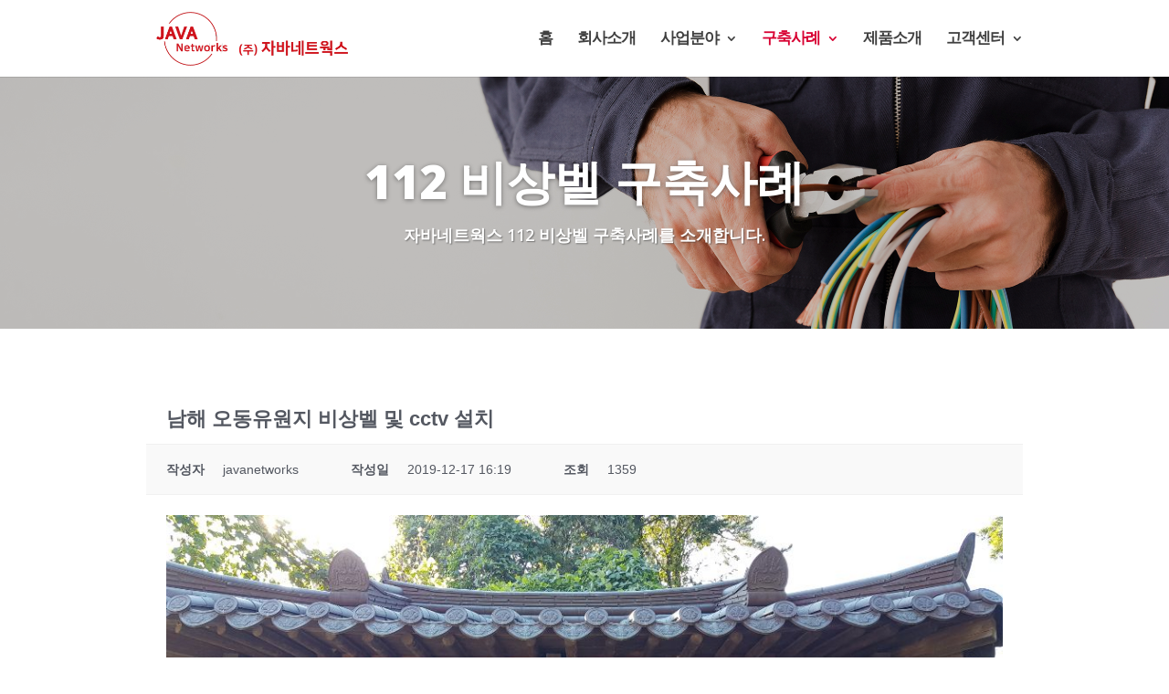

--- FILE ---
content_type: text/html; charset=UTF-8
request_url: http://jvn.co.kr/112-bell-example/?mod=document&uid=114
body_size: 66006
content:
<!DOCTYPE html>
<html lang="ko-KR">
<head>
	<meta charset="UTF-8" />


<meta name="naver-site-verification" content="167ec5e47565fda7c0b59b4c0acfc398aa059653"/>
<meta property="og:type" content="website">
<meta property="og:title" content="(주)자바네트웍스">
<meta property="og:description" content="버스 CCTV DVR 및 관련장비, 근태관리, 무인방범 출입통제 시스템 등의 첨단 보안 솔루션을 구축하는 자바네트웍스">
<meta property="og:url" content="http://jvn.co.kr/">

	<link rel="pingback" href="http://jvn.co.kr/xmlrpc.php" />

	<script type="text/javascript">
		document.documentElement.className = 'js';
	</script>

	<script>var et_site_url='http://jvn.co.kr';var et_post_id='29018';function et_core_page_resource_fallback(a,b){"undefined"===typeof b&&(b=a.sheet.cssRules&&0===a.sheet.cssRules.length);b&&(a.onerror=null,a.onload=null,a.href?a.href=et_site_url+"/?et_core_page_resource="+a.id+et_post_id:a.src&&(a.src=et_site_url+"/?et_core_page_resource="+a.id+et_post_id))}
</script><title>구축사례-112 비상벨 | (주)자바네트웍스</title>
<meta name='robots' content='max-image-preview:large' />

<!-- All in One SEO Pack 3.3.3 by Michael Torbert of Semper Fi Web Design[-1,-1] -->
<script type="application/ld+json" class="aioseop-schema">{"@context":"https://schema.org","@graph":[{"@type":"Organization","@id":"http://jvn.co.kr/#organization","url":"http://jvn.co.kr/","name":"(\uc8fc)\uc790\ubc14\ub124\ud2b8\uc6cd\uc2a4","sameAs":[]},{"@type":"WebSite","@id":"http://jvn.co.kr/#website","url":"http://jvn.co.kr/","name":"(\uc8fc)\uc790\ubc14\ub124\ud2b8\uc6cd\uc2a4","publisher":{"@id":"http://jvn.co.kr/#organization"},"potentialAction":{"@type":"SearchAction","target":"http://jvn.co.kr/?s={search_term_string}","query-input":"required name=search_term_string"}},{"@type":"WebPage","@id":"http://jvn.co.kr/112-bell-example/#webpage","url":"http://jvn.co.kr/112-bell-example/","inLanguage":"ko-KR","name":"\uad6c\ucd95\uc0ac\ub840-112 \ube44\uc0c1\ubca8","isPartOf":{"@id":"http://jvn.co.kr/#website"},"datePublished":"2019-06-27T00:33:32+09:00","dateModified":"2019-07-08T01:38:54+09:00"}]}</script>
<!-- All in One SEO Pack -->

<!-- WordPress KBoard plugin 6.0 - https://www.cosmosfarm.com/products/kboard -->
<meta property="og:title" content="남해 오동유원지 비상벨 및 cctv 설치">
<meta property="og:description" content="">
<meta property="og:url" content="http://jvn.co.kr/?kboard_content_redirect=114">
<meta property="og:image" content="http://jvn.co.kr/wp-content/uploads/kboard_thumbnails/4/201912/5df8819c5b15a7566619.jpg">
<meta name="twitter:description" content="">
<meta name="twitter:title" content="남해 오동유원지 비상벨 및 cctv 설치">
<meta name="twitter:card" content="summary_large_image">
<meta name="twitter:image" content="http://jvn.co.kr/wp-content/uploads/kboard_thumbnails/4/201912/5df8819c5b15a7566619.jpg">
<meta name="title" content="남해 오동유원지 비상벨 및 cctv 설치">
<meta name="description" content="">
<meta name="author" content="javanetworks">
<meta name="article:author" content="javanetworks">
<meta name="article:published_time" content="2019-12-17T07:19:56+00:00">
<meta name="article:modified_time" content="2019-12-27T01:47:22+00:00">
<meta name="og:updated_time" content="2019-12-27T01:47:22+00:00">
<link rel="canonical" href="http://jvn.co.kr/?kboard_content_redirect=114">
<link rel="shortlink" href="http://jvn.co.kr/?kboard_content_redirect=114">
<link rel="alternate" href="http://jvn.co.kr/wp-content/plugins/kboard/rss.php" type="application/rss+xml" title="(주)자바네트웍스 &raquo; KBoard 통합 피드">
<!-- WordPress KBoard plugin 6.0 - https://www.cosmosfarm.com/products/kboard -->

<link rel='dns-prefetch' href='//fonts.googleapis.com' />
<link rel='dns-prefetch' href='//s.w.org' />
<link rel="alternate" type="application/rss+xml" title="(주)자바네트웍스 &raquo; 피드" href="http://jvn.co.kr/feed/" />
<link rel="alternate" type="application/rss+xml" title="(주)자바네트웍스 &raquo; 댓글 피드" href="http://jvn.co.kr/comments/feed/" />
		<script type="text/javascript">
			window._wpemojiSettings = {"baseUrl":"https:\/\/s.w.org\/images\/core\/emoji\/13.0.1\/72x72\/","ext":".png","svgUrl":"https:\/\/s.w.org\/images\/core\/emoji\/13.0.1\/svg\/","svgExt":".svg","source":{"concatemoji":"http:\/\/jvn.co.kr\/wp-includes\/js\/wp-emoji-release.min.js?ver=5.7"}};
			!function(e,a,t){var n,r,o,i=a.createElement("canvas"),p=i.getContext&&i.getContext("2d");function s(e,t){var a=String.fromCharCode;p.clearRect(0,0,i.width,i.height),p.fillText(a.apply(this,e),0,0);e=i.toDataURL();return p.clearRect(0,0,i.width,i.height),p.fillText(a.apply(this,t),0,0),e===i.toDataURL()}function c(e){var t=a.createElement("script");t.src=e,t.defer=t.type="text/javascript",a.getElementsByTagName("head")[0].appendChild(t)}for(o=Array("flag","emoji"),t.supports={everything:!0,everythingExceptFlag:!0},r=0;r<o.length;r++)t.supports[o[r]]=function(e){if(!p||!p.fillText)return!1;switch(p.textBaseline="top",p.font="600 32px Arial",e){case"flag":return s([127987,65039,8205,9895,65039],[127987,65039,8203,9895,65039])?!1:!s([55356,56826,55356,56819],[55356,56826,8203,55356,56819])&&!s([55356,57332,56128,56423,56128,56418,56128,56421,56128,56430,56128,56423,56128,56447],[55356,57332,8203,56128,56423,8203,56128,56418,8203,56128,56421,8203,56128,56430,8203,56128,56423,8203,56128,56447]);case"emoji":return!s([55357,56424,8205,55356,57212],[55357,56424,8203,55356,57212])}return!1}(o[r]),t.supports.everything=t.supports.everything&&t.supports[o[r]],"flag"!==o[r]&&(t.supports.everythingExceptFlag=t.supports.everythingExceptFlag&&t.supports[o[r]]);t.supports.everythingExceptFlag=t.supports.everythingExceptFlag&&!t.supports.flag,t.DOMReady=!1,t.readyCallback=function(){t.DOMReady=!0},t.supports.everything||(n=function(){t.readyCallback()},a.addEventListener?(a.addEventListener("DOMContentLoaded",n,!1),e.addEventListener("load",n,!1)):(e.attachEvent("onload",n),a.attachEvent("onreadystatechange",function(){"complete"===a.readyState&&t.readyCallback()})),(n=t.source||{}).concatemoji?c(n.concatemoji):n.wpemoji&&n.twemoji&&(c(n.twemoji),c(n.wpemoji)))}(window,document,window._wpemojiSettings);
		</script>
		<meta content="Divi v.3.25.3" name="generator"/><style type="text/css">
img.wp-smiley,
img.emoji {
	display: inline !important;
	border: none !important;
	box-shadow: none !important;
	height: 1em !important;
	width: 1em !important;
	margin: 0 .07em !important;
	vertical-align: -0.1em !important;
	background: none !important;
	padding: 0 !important;
}
</style>
	<link rel='stylesheet' id='imgmap_style-css'  href='http://jvn.co.kr/wp-content/plugins/imagemapper/imgmap_style.css?ver=5.7' type='text/css' media='all' />
<link rel='stylesheet' id='wp-block-library-css'  href='http://jvn.co.kr/wp-includes/css/dist/block-library/style.min.css?ver=5.7' type='text/css' media='all' />
<link rel='stylesheet' id='divi-fonts-css'  href='http://fonts.googleapis.com/css?family=Open+Sans:300italic,400italic,600italic,700italic,800italic,400,300,600,700,800&#038;subset=latin,latin-ext' type='text/css' media='all' />
<link rel='stylesheet' id='et-gf-korean-css'  href='//fonts.googleapis.com/earlyaccess/hanna.css' type='text/css' media='all' />
<link rel='stylesheet' id='divi-style-css'  href='http://jvn.co.kr/wp-content/themes/Divi/style.css?ver=3.25.3' type='text/css' media='all' />
<link rel='stylesheet' id='et-builder-googlefonts-cached-css'  href='http://fonts.googleapis.com/css?family=Open+Sans%3A300%2C300italic%2Cregular%2Citalic%2C600%2C600italic%2C700%2C700italic%2C800%2C800italic&#038;ver=5.7#038;subset=cyrillic,greek,vietnamese,latin,greek-ext,latin-ext,cyrillic-ext' type='text/css' media='all' />
<link rel='stylesheet' id='dashicons-css'  href='http://jvn.co.kr/wp-includes/css/dashicons.min.css?ver=5.7' type='text/css' media='all' />
<link rel='stylesheet' id='kboard-comments-skin-default-css'  href='http://jvn.co.kr/wp-content/plugins/kboard-comments/skin/default/style.css?ver=5.0' type='text/css' media='all' />
<link rel='stylesheet' id='kboard-editor-media-css'  href='http://jvn.co.kr/wp-content/plugins/kboard/template/css/editor_media.css?ver=6.0' type='text/css' media='all' />
<link rel='stylesheet' id='kboard-skin-thumbnail-css'  href='http://jvn.co.kr/wp-content/plugins/kboard/skin/thumbnail/style.css?ver=6.0' type='text/css' media='all' />
<link rel='stylesheet' id='kboard-skin-default-css'  href='http://jvn.co.kr/wp-content/plugins/kboard/skin/default/style.css?ver=6.0' type='text/css' media='all' />
<script type='text/javascript' src='http://jvn.co.kr/wp-includes/js/jquery/jquery.min.js?ver=3.5.1' id='jquery-core-js'></script>
<script type='text/javascript' src='http://jvn.co.kr/wp-includes/js/jquery/jquery-migrate.min.js?ver=3.3.2' id='jquery-migrate-js'></script>
<script type='text/javascript' id='utils-js-extra'>
/* <![CDATA[ */
var userSettings = {"url":"\/","uid":"0","time":"1769241435","secure":""};
/* ]]> */
</script>
<script type='text/javascript' src='http://jvn.co.kr/wp-includes/js/utils.min.js?ver=5.7' id='utils-js'></script>
<script type='text/javascript' src='http://jvn.co.kr/wp-content/plugins/imagemapper/script/jquery.imagemapster.min.js?ver=5.7' id='imgmap_imagemapster-js'></script>
<script type='text/javascript' id='imgmap_script-js-extra'>
/* <![CDATA[ */
var imgmap = {"ajaxurl":"http:\/\/jvn.co.kr\/wp-admin\/admin-ajax.php","pulseOption":"never","admin_logged":"","alt_dialog":""};
/* ]]> */
</script>
<script type='text/javascript' src='http://jvn.co.kr/wp-content/plugins/imagemapper/imagemapper_script.js?ver=5.7' id='imgmap_script-js'></script>
<link rel="https://api.w.org/" href="http://jvn.co.kr/wp-json/" /><link rel="alternate" type="application/json" href="http://jvn.co.kr/wp-json/wp/v2/pages/29018" /><link rel="EditURI" type="application/rsd+xml" title="RSD" href="http://jvn.co.kr/xmlrpc.php?rsd" />
<meta name="generator" content="WordPress 5.7" />
<link rel="alternate" type="application/json+oembed" href="http://jvn.co.kr/wp-json/oembed/1.0/embed?url=http%3A%2F%2Fjvn.co.kr%2F112-bell-example%2F" />
<link rel="alternate" type="text/xml+oembed" href="http://jvn.co.kr/wp-json/oembed/1.0/embed?url=http%3A%2F%2Fjvn.co.kr%2F112-bell-example%2F&#038;format=xml" />
<!-- start Simple Custom CSS and JS -->
<style type="text/css">
@media screen and (max-width: 980px) and (min-width: 320px){

.table-container {
  width:100%;
  white-space: nowrap;
  overflow-x:scroll;
}

tabel {
	width: auto;
}

::-webkit-scrollbar { -webkit-appearance: none; } 
::-webkit-scrollbar:vertical { width: 12px; } 
::-webkit-scrollbar:horizontal { height: 8px; } 
::-webkit-scrollbar-thumb { background-color: rgba(0, 0, 0, .5); border-radius: 10px; border: 2px solid #ffffff; } 
::-webkit-scrollbar-track { border-radius: 10px; background-color: #ffffff; }</style>
<!-- end Simple Custom CSS and JS -->
<!-- start Simple Custom CSS and JS -->
<style type="text/css">
/* Add your CSS code here.

For example:
.example {
    color: red;
}

For brushing up on your CSS knowledge, check out http://www.w3schools.com/css/css_syntax.asp

End of comment */ 

.kboard-latest-title a { color: black; }
#et-boc > div > div.et_pb_section.et_pb_section_3.et_pb_with_background.et_section_regular > div.et_pb_row.et_pb_row_5 > div.et_pb_column.et_pb_column_3_5.et_pb_column_7.et_pb_css_mix_blend_mode_passthrough > div > div > p:nth-child(2) > a { color:black; }
.kboard-latest-title a strong { color: red; }</style>
<!-- end Simple Custom CSS and JS -->
<meta name="viewport" content="width=device-width, initial-scale=1.0, maximum-scale=1.0, user-scalable=0" /><style id="et-divi-customizer-global-cached-inline-styles">body,.et_pb_column_1_2 .et_quote_content blockquote cite,.et_pb_column_1_2 .et_link_content a.et_link_main_url,.et_pb_column_1_3 .et_quote_content blockquote cite,.et_pb_column_3_8 .et_quote_content blockquote cite,.et_pb_column_1_4 .et_quote_content blockquote cite,.et_pb_blog_grid .et_quote_content blockquote cite,.et_pb_column_1_3 .et_link_content a.et_link_main_url,.et_pb_column_3_8 .et_link_content a.et_link_main_url,.et_pb_column_1_4 .et_link_content a.et_link_main_url,.et_pb_blog_grid .et_link_content a.et_link_main_url,body .et_pb_bg_layout_light .et_pb_post p,body .et_pb_bg_layout_dark .et_pb_post p{font-size:18px}.et_pb_slide_content,.et_pb_best_value{font-size:20px}.container,.et_pb_row,.et_pb_slider .et_pb_container,.et_pb_fullwidth_section .et_pb_title_container,.et_pb_fullwidth_section .et_pb_title_featured_container,.et_pb_fullwidth_header:not(.et_pb_fullscreen) .et_pb_fullwidth_header_container{max-width:960px}.et_boxed_layout #page-container,.et_boxed_layout.et_non_fixed_nav.et_transparent_nav #page-container #top-header,.et_boxed_layout.et_non_fixed_nav.et_transparent_nav #page-container #main-header,.et_fixed_nav.et_boxed_layout #page-container #top-header,.et_fixed_nav.et_boxed_layout #page-container #main-header,.et_boxed_layout #page-container .container,.et_boxed_layout #page-container .et_pb_row{max-width:1120px}.nav li ul{border-color:#d80032}.et_header_style_centered .mobile_nav .select_page,.et_header_style_split .mobile_nav .select_page,.et_nav_text_color_light #top-menu>li>a,.et_nav_text_color_dark #top-menu>li>a,#top-menu a,.et_mobile_menu li a,.et_nav_text_color_light .et_mobile_menu li a,.et_nav_text_color_dark .et_mobile_menu li a,#et_search_icon:before,.et_search_form_container input,span.et_close_search_field:after,#et-top-navigation .et-cart-info{color:rgba(0,0,0,0.75)}.et_search_form_container input::-moz-placeholder{color:rgba(0,0,0,0.75)}.et_search_form_container input::-webkit-input-placeholder{color:rgba(0,0,0,0.75)}.et_search_form_container input:-ms-input-placeholder{color:rgba(0,0,0,0.75)}#top-header,#top-header a,#et-secondary-nav li li a,#top-header .et-social-icon a:before{font-size:17px}#top-menu li a{font-size:17px}body.et_vertical_nav .container.et_search_form_container .et-search-form input{font-size:17px!important}#top-menu li a,.et_search_form_container input{letter-spacing:-1px}.et_search_form_container input::-moz-placeholder{letter-spacing:-1px}.et_search_form_container input::-webkit-input-placeholder{letter-spacing:-1px}.et_search_form_container input:-ms-input-placeholder{letter-spacing:-1px}#top-menu li.current-menu-ancestor>a,#top-menu li.current-menu-item>a,.et_color_scheme_red #top-menu li.current-menu-ancestor>a,.et_color_scheme_red #top-menu li.current-menu-item>a,.et_color_scheme_pink #top-menu li.current-menu-ancestor>a,.et_color_scheme_pink #top-menu li.current-menu-item>a,.et_color_scheme_orange #top-menu li.current-menu-ancestor>a,.et_color_scheme_orange #top-menu li.current-menu-item>a,.et_color_scheme_green #top-menu li.current-menu-ancestor>a,.et_color_scheme_green #top-menu li.current-menu-item>a{color:#d80032}#main-footer{background-color:#191919}#footer-widgets .footer-widget a,#footer-widgets .footer-widget li a,#footer-widgets .footer-widget li a:hover{color:#ffffff}.footer-widget{color:#ffffff}.footer-widget,.footer-widget li,.footer-widget li a,#footer-info{font-size:13px}.footer-widget .et_pb_widget div,.footer-widget .et_pb_widget ul,.footer-widget .et_pb_widget ol,.footer-widget .et_pb_widget label{line-height:1.3em}#footer-widgets .footer-widget li:before{top:5.45px}.bottom-nav,.bottom-nav a{font-size:10px}#footer-bottom{background-color:rgba(0,0,0,0)}#footer-info{font-size:10px}.et_slide_in_menu_container,.et_slide_in_menu_container .et-search-field{letter-spacing:px}.et_slide_in_menu_container .et-search-field::-moz-placeholder{letter-spacing:px}.et_slide_in_menu_container .et-search-field::-webkit-input-placeholder{letter-spacing:px}.et_slide_in_menu_container .et-search-field:-ms-input-placeholder{letter-spacing:px}@media only screen and (min-width:981px){.footer-widget h4{font-size:10px}.et_header_style_left #et-top-navigation,.et_header_style_split #et-top-navigation{padding:35px 0 0 0}.et_header_style_left #et-top-navigation nav>ul>li>a,.et_header_style_split #et-top-navigation nav>ul>li>a{padding-bottom:35px}.et_header_style_split .centered-inline-logo-wrap{width:70px;margin:-70px 0}.et_header_style_split .centered-inline-logo-wrap #logo{max-height:70px}.et_pb_svg_logo.et_header_style_split .centered-inline-logo-wrap #logo{height:70px}.et_header_style_centered #top-menu>li>a{padding-bottom:13px}.et_header_style_slide #et-top-navigation,.et_header_style_fullscreen #et-top-navigation{padding:26px 0 26px 0!important}.et_header_style_centered #main-header .logo_container{height:70px}#logo{max-height:80%}.et_pb_svg_logo #logo{height:80%}.et_header_style_centered.et_hide_primary_logo #main-header:not(.et-fixed-header) .logo_container,.et_header_style_centered.et_hide_fixed_logo #main-header.et-fixed-header .logo_container{height:12.6px}.et_header_style_left .et-fixed-header #et-top-navigation,.et_header_style_split .et-fixed-header #et-top-navigation{padding:35px 0 0 0}.et_header_style_left .et-fixed-header #et-top-navigation nav>ul>li>a,.et_header_style_split .et-fixed-header #et-top-navigation nav>ul>li>a{padding-bottom:35px}.et_header_style_centered header#main-header.et-fixed-header .logo_container{height:70px}.et_header_style_split .et-fixed-header .centered-inline-logo-wrap{width:70px;margin:-70px 0}.et_header_style_split .et-fixed-header .centered-inline-logo-wrap #logo{max-height:70px}.et_pb_svg_logo.et_header_style_split .et-fixed-header .centered-inline-logo-wrap #logo{height:70px}.et_header_style_slide .et-fixed-header #et-top-navigation,.et_header_style_fullscreen .et-fixed-header #et-top-navigation{padding:26px 0 26px 0!important}.et-fixed-header #top-menu a,.et-fixed-header #et_search_icon:before,.et-fixed-header #et_top_search .et-search-form input,.et-fixed-header .et_search_form_container input,.et-fixed-header .et_close_search_field:after,.et-fixed-header #et-top-navigation .et-cart-info{color:rgba(0,0,0,0.75)!important}.et-fixed-header .et_search_form_container input::-moz-placeholder{color:rgba(0,0,0,0.75)!important}.et-fixed-header .et_search_form_container input::-webkit-input-placeholder{color:rgba(0,0,0,0.75)!important}.et-fixed-header .et_search_form_container input:-ms-input-placeholder{color:rgba(0,0,0,0.75)!important}.et-fixed-header #top-menu li.current-menu-ancestor>a,.et-fixed-header #top-menu li.current-menu-item>a{color:#d80032!important}}@media only screen and (min-width:1200px){.et_pb_row{padding:24px 0}.et_pb_section{padding:48px 0}.single.et_pb_pagebuilder_layout.et_full_width_page .et_post_meta_wrapper{padding-top:72px}.et_pb_fullwidth_section{padding:0}}	body,h1,h2,h3,h4,h5,h6,input,textarea,select{font-family:'Hanna',serif}@import url('https://fonts.googleapis.com/css?family=Nanum+Gothic');body,h1,h2,h3,h4,h5,h6,input,textarea,select{font-family:'Nanum Gothic',sans-serif}</style><script type='text/javascript' src='http://jvn.co.kr/wp-includes/js/wp-embed.min.js?ver=5.7' id='wp-embed-js'></script>
</head>
<body class="page-template-default page page-id-29018 et_pb_button_helper_class et_fixed_nav et_show_nav et_cover_background osx et_pb_gutters2 et_primary_nav_dropdown_animation_expand et_secondary_nav_dropdown_animation_fade et_pb_footer_columns_1_4__3_4 et_header_style_left et_pb_pagebuilder_layout et_right_sidebar et_divi_theme et-db et_minified_js et_minified_css">
	<div id="page-container">

	
	
			<header id="main-header" data-height-onload="70">
			<div class="container clearfix et_menu_container">
							<div class="logo_container">
					<span class="logo_helper"></span>
					<a href="http://jvn.co.kr/">
						<img src="http://jvn.co.kr/wp-content/uploads/2019/09/자바네트웍스-BI.png" alt="(주)자바네트웍스" id="logo" data-height-percentage="80" />
					</a>
				</div>
							<div id="et-top-navigation" data-height="70" data-fixed-height="70">
											<nav id="top-menu-nav">
						<ul id="top-menu" class="nav"><li id="menu-item-30512" class="menu-item menu-item-type-post_type menu-item-object-page menu-item-home menu-item-30512"><a href="http://jvn.co.kr/">홈</a></li>
<li id="menu-item-28770" class="menu-item menu-item-type-post_type menu-item-object-page menu-item-28770"><a href="http://jvn.co.kr/about/">회사소개</a></li>
<li id="menu-item-28894" class="menu-item menu-item-type-post_type menu-item-object-page menu-item-has-children menu-item-28894"><a href="http://jvn.co.kr/diligen-enter-controll-field/">사업분야</a>
<ul class="sub-menu">
	<li id="menu-item-31249" class="menu-item menu-item-type-post_type menu-item-object-page menu-item-31249"><a href="http://jvn.co.kr/sompa-wifi/">초 장거리 와이파이</a></li>
	<li id="menu-item-29288" class="menu-item menu-item-type-post_type menu-item-object-page menu-item-29288"><a href="http://jvn.co.kr/diligen-enter-controll-field/">근태, 출입통제</a></li>
	<li id="menu-item-29421" class="menu-item menu-item-type-post_type menu-item-object-page menu-item-29421"><a href="http://jvn.co.kr/cctv-security/">CCTV, 통합보안</a></li>
	<li id="menu-item-29422" class="menu-item menu-item-type-post_type menu-item-object-page menu-item-29422"><a href="http://jvn.co.kr/bus-cctv-security/">버스용 CCTV, AVM</a></li>
	<li id="menu-item-29681" class="menu-item menu-item-type-post_type menu-item-object-page menu-item-29681"><a href="http://jvn.co.kr/adas/">차량이탈경보(ADAS)</a></li>
	<li id="menu-item-29425" class="menu-item menu-item-type-post_type menu-item-object-page menu-item-29425"><a href="http://jvn.co.kr/112-bell/">112 비상벨</a></li>
</ul>
</li>
<li id="menu-item-28898" class="menu-item menu-item-type-post_type menu-item-object-page current-menu-ancestor current-menu-parent current_page_parent current_page_ancestor menu-item-has-children menu-item-28898"><a href="http://jvn.co.kr/diligen-enter-controll-example/">구축사례</a>
<ul class="sub-menu">
	<li id="menu-item-31248" class="menu-item menu-item-type-post_type menu-item-object-page menu-item-31248"><a href="http://jvn.co.kr/ultra-wifi-example/">초 장거리 와이파이</a></li>
	<li id="menu-item-29034" class="menu-item menu-item-type-post_type menu-item-object-page menu-item-29034"><a href="http://jvn.co.kr/diligen-enter-controll-example/">근태, 출입통제</a></li>
	<li id="menu-item-29035" class="menu-item menu-item-type-post_type menu-item-object-page menu-item-29035"><a href="http://jvn.co.kr/cctv-security-example/">CCTV, 통합보안</a></li>
	<li id="menu-item-29032" class="menu-item menu-item-type-post_type menu-item-object-page menu-item-29032"><a href="http://jvn.co.kr/bus-cctv-security-example/">버스용 CCTV, AVM</a></li>
	<li id="menu-item-29684" class="menu-item menu-item-type-post_type menu-item-object-page menu-item-29684"><a href="http://jvn.co.kr/%ea%b5%ac%ec%b6%95%ec%82%ac%eb%a1%80-%ec%b0%a8%eb%9f%89%ec%9d%b4%ed%83%88%ea%b2%bd%eb%b3%b4adas/">차량이탈경보(ADAS)</a></li>
	<li id="menu-item-29031" class="menu-item menu-item-type-post_type menu-item-object-page current-menu-item page_item page-item-29018 current_page_item menu-item-29031"><a href="http://jvn.co.kr/112-bell-example/" aria-current="page">112 비상벨</a></li>
</ul>
</li>
<li id="menu-item-28905" class="menu-item menu-item-type-post_type menu-item-object-page menu-item-28905"><a href="http://jvn.co.kr/product-intro1/">제품소개</a></li>
<li id="menu-item-28906" class="menu-item menu-item-type-post_type menu-item-object-page menu-item-has-children menu-item-28906"><a href="http://jvn.co.kr/notice/">고객센터</a>
<ul class="sub-menu">
	<li id="menu-item-29170" class="menu-item menu-item-type-post_type menu-item-object-page menu-item-29170"><a href="http://jvn.co.kr/notice/">공지사항</a></li>
	<li id="menu-item-29167" class="menu-item menu-item-type-post_type menu-item-object-page menu-item-29167"><a href="http://jvn.co.kr/estimate-inquiry/">온라인 견적문의</a></li>
	<li id="menu-item-29168" class="menu-item menu-item-type-post_type menu-item-object-page menu-item-29168"><a href="http://jvn.co.kr/inquiry/">Q&#038;A</a></li>
	<li id="menu-item-29169" class="menu-item menu-item-type-post_type menu-item-object-page menu-item-29169"><a href="http://jvn.co.kr/reference-room/">자료실</a></li>
</ul>
</li>
</ul>						</nav>
					
					
					
					
					<div id="et_mobile_nav_menu">
				<div class="mobile_nav closed">
					<span class="select_page">페이지 선택</span>
					<span class="mobile_menu_bar mobile_menu_bar_toggle"></span>
				</div>
			</div>				</div> <!-- #et-top-navigation -->
			</div> <!-- .container -->
			<div class="et_search_outer">
				<div class="container et_search_form_container">
					<form role="search" method="get" class="et-search-form" action="http://jvn.co.kr/">
					<input type="search" class="et-search-field" placeholder="검색 &hellip;" value="" name="s" title="다음을 검색:" />					</form>
					<span class="et_close_search_field"></span>
				</div>
			</div>
		</header> <!-- #main-header -->
			<div id="et-main-area">
	
<div id="main-content">


			
				<article id="post-29018" class="post-29018 page type-page status-publish hentry">

				
					<div class="entry-content">
					<div id="et-boc" class="et-boc">
			
			<div class="et_builder_inner_content et_pb_gutters3">
				<div class="et_pb_section et_pb_section_0 et_pb_with_background et_section_regular">
				
				
				
				
					<div class="et_pb_row et_pb_row_0">
				<div class="et_pb_column et_pb_column_4_4 et_pb_column_0  et_pb_css_mix_blend_mode_passthrough et-last-child">
				
				
				<div class="et_pb_module et_pb_cta_0 et_hover_enabled et_pb_promo et_pb_bg_layout_dark  et_pb_text_align_center et_pb_no_bg">
				
				
				<div class="et_pb_promo_description">
					<h2 class="et_pb_module_header">112 비상벨 구축사례</h2>
					<p><span style="font-size: 18px; font-weight: 600;">자바네트웍스 112 비상벨 구축사례를 소개합니다.</span></p>
				</div>
				
			</div>
			</div> <!-- .et_pb_column -->
				
				
			</div> <!-- .et_pb_row -->
				
				
			</div> <!-- .et_pb_section --><div class="et_pb_section et_pb_section_1 et_section_regular">
				
				
				
				
					<div class="et_pb_row et_pb_row_1">
				<div class="et_pb_column et_pb_column_4_4 et_pb_column_1  et_pb_css_mix_blend_mode_passthrough et-last-child">
				
				
				<div class="et_pb_module et_pb_code et_pb_code_0">
				
				
				<div class="et_pb_code_inner">
					<div id="kboard-document">
	<div id="kboard-thumbnail-document">
		<div class="kboard-document-wrap" itemscope itemtype="http://schema.org/Article">
			<div class="kboard-title" itemprop="name">
				<h1>남해 오동유원지 비상벨 및 cctv 설치</h1>
			</div>
			
			<div class="kboard-detail">
																<div class="detail-attr detail-writer">
					<div class="detail-name">작성자</div>
					<div class="detail-value">javanetworks</div>
				</div>
				<div class="detail-attr detail-date">
					<div class="detail-name">작성일</div>
					<div class="detail-value">2019-12-17 16:19</div>
				</div>
				<div class="detail-attr detail-view">
					<div class="detail-name">조회</div>
					<div class="detail-value">1359</div>
				</div>
			</div>
			
			<div class="kboard-content" itemprop="description">
				<div class="content-view">
										<img src="/wp-content/uploads/kboard_attached/4/201912/5df881421ca1c3838332.jpg" alt="" /> <img src="/wp-content/uploads/kboard_attached/4/201912/5df881421f0ba2504819.jpg" alt="" /> <img src="/wp-content/uploads/kboard_attached/4/201912/5df8814223e2d4193752.jpg" alt="" /> <img src="/wp-content/uploads/kboard_attached/4/201912/5df881422631c8520492.jpg" alt="" /> <img src="/wp-content/uploads/kboard_attached/4/201912/5df88142274009684355.jpg" alt="" /> <img src="/wp-content/uploads/kboard_attached/4/201912/5df881422631c8520492.jpg" alt="" /> <img src="/wp-content/uploads/kboard_attached/4/201912/5df88142227186039662.jpg" alt="" /> <img src="/wp-content/uploads/kboard_attached/4/201912/5df8814224fd08159116.jpg" alt="" /><br />
<br />
<br />
<a href="https://blog.naver.com/sirhunt2/221740346352" target="_blank" rel="noopener"><img class="alignnone" src="/wp-content/uploads/2019/12/banner.png" alt="banner.png" width="1000" height="167" /></a>				</div>
			</div>
			
			<div class="kboard-document-action">
				<div class="left">
					<button type="button" class="kboard-button-action kboard-button-like" onclick="kboard_document_like(this)" data-uid="114" title="좋아요">좋아요 <span class="kboard-document-like-count">0</span></button>
					<button type="button" class="kboard-button-action kboard-button-unlike" onclick="kboard_document_unlike(this)" data-uid="114" title="싫어요">싫어요 <span class="kboard-document-unlike-count">0</span></button>
				</div>
				<div class="right">
					<button type="button" class="kboard-button-action kboard-button-print" onclick="kboard_document_print('http://jvn.co.kr/?action=kboard_document_print&uid=114')" title="인쇄">인쇄</button>
				</div>
			</div>
			
					</div>
		
				
		<div class="kboard-document-navi">
			<div class="kboard-prev-document">
								<a href="/112-bell-example/?mod=document&#038;uid=112" title="남해 상주은모래비치 비상벨 및 CCTV 설치">
					<span class="navi-arrow">«</span>
					<span class="navi-document-title kboard-thumbnail-cut-strings">남해 상주은모래비치 비상벨 및 CCTV 설치</span>
				</a>
							</div>
			
			<div class="kboard-next-document">
								<a href="/112-bell-example/?mod=document&#038;uid=163" title="구미 여자 화장실 비상벨 설치">
					<span class="navi-document-title kboard-thumbnail-cut-strings">구미 여자 화장실 비상벨 설치</span>
					<span class="navi-arrow">»</span>
				</a>
							</div>
		</div>
		
		<div class="kboard-control">
			<div class="left">
				<a href="/112-bell-example/?mod=list" class="kboard-thumbnail-button-small">목록보기</a>
							</div>
					</div>
		
			</div>
</div><div id="kboard-thumbnail-list">
	
	<!-- 게시판 정보 시작 -->
	<div class="kboard-list-header">
					<div class="kboard-total-count">
				전체 15			</div>
				
		<div class="kboard-sort">
			<form id="kboard-sort-form-4" method="get" action="/112-bell-example/">
				<input type="hidden" name="mod" value="list"><input type="hidden" name="pageid" value="1"><input type="hidden" name="kboard_list_sort_remember" value="4">				
				<select name="kboard_list_sort" onchange="jQuery('#kboard-sort-form-4').submit();">
					<option value="newest" selected>최신순</option>
					<option value="best">추천순</option>
					<option value="viewed">조회순</option>
					<option value="updated">업데이트순</option>
				</select>
			</form>
		</div>
	</div>
	<!-- 게시판 정보 끝 -->
	
	<!-- 카테고리 시작 -->
		<!-- 카테고리 끝 -->
	
	<!-- 리스트 시작 -->
	<div class="kboard-list">
		<table>
			<thead>
				<tr>
					<td class="kboard-list-uid">번호</td>
					<td class="kboard-list-thumbnail">썸네일</td>
					<td class="kboard-list-title">제목</td>
					<td class="kboard-list-user">작성자</td>
					<td class="kboard-list-date">작성일</td>
					<td class="kboard-list-vote">추천</td>
					<td class="kboard-list-view">조회</td>
				</tr>
			</thead>
			<tbody>
												<tr class="">
					<td class="kboard-list-uid">15</td>
					<td class="kboard-list-thumbnail">
						<a href="/112-bell-example/?mod=document&#038;uid=210&#038;pageid=1">
						<img src="http://jvn.co.kr/wp-content/uploads/kboard_thumbnails/4/202201/61e4f73c153f53193831-120x90.jpg" alt="대구 달성군청 / 감삼동 / 유천동 112 경찰 연동 안심 비상벨 신규 설치 이전 설치 사례 소개">						</a>
					</td>
					<td class="kboard-list-title">
						<a href="/112-bell-example/?mod=document&#038;uid=210&#038;pageid=1">
							<div class="kboard-thumbnail-cut-strings">
																<div class="kboard-mobile-contents">
									<img src="http://jvn.co.kr/wp-content/uploads/kboard_thumbnails/4/202201/61e4f73c153f53193831-96x70.jpg" alt="대구 달성군청 / 감삼동 / 유천동 112 경찰 연동 안심 비상벨 신규 설치 이전 설치 사례 소개" class="contents-thumbnail">
								</div>
																																대구 달성군청 / 감삼동 / 유천동 112 경찰 연동 안심 비상벨 신규 설치 이전 설치 사례 소개								<span class="kboard-comments-count"></span>
							</div>
						</a>
						<div class="kboard-mobile-contents">
							<span class="contents-item kboard-user">javanetworks</span>
							<span class="contents-separator kboard-date">|</span>
							<span class="contents-item kboard-date">2022.01.17</span>
							<span class="contents-separator kboard-vote">|</span>
							<span class="contents-item kboard-vote">추천 0</span>
							<span class="contents-separator kboard-view">|</span>
							<span class="contents-item kboard-view">조회 666</span>
						</div>
					</td>
					<td class="kboard-list-user">javanetworks</td>
					<td class="kboard-list-date">2022.01.17</td>
					<td class="kboard-list-vote">0</td>
					<td class="kboard-list-view">666</td>
				</tr>
												<tr class="">
					<td class="kboard-list-uid">14</td>
					<td class="kboard-list-thumbnail">
						<a href="/112-bell-example/?mod=document&#038;uid=203&#038;pageid=1">
						<img src="http://jvn.co.kr/wp-content/uploads/kboard_thumbnails/4/202111/617f54f9386658424019-120x90.png" alt="경기도 군포시 여자 화장실 112 경찰 연동 안심 비상벨 설치">						</a>
					</td>
					<td class="kboard-list-title">
						<a href="/112-bell-example/?mod=document&#038;uid=203&#038;pageid=1">
							<div class="kboard-thumbnail-cut-strings">
																<div class="kboard-mobile-contents">
									<img src="http://jvn.co.kr/wp-content/uploads/kboard_thumbnails/4/202111/617f54f9386658424019-96x70.png" alt="경기도 군포시 여자 화장실 112 경찰 연동 안심 비상벨 설치" class="contents-thumbnail">
								</div>
																																경기도 군포시 여자 화장실 112 경찰 연동 안심 비상벨 설치								<span class="kboard-comments-count"></span>
							</div>
						</a>
						<div class="kboard-mobile-contents">
							<span class="contents-item kboard-user">javanetworks</span>
							<span class="contents-separator kboard-date">|</span>
							<span class="contents-item kboard-date">2021.11.01</span>
							<span class="contents-separator kboard-vote">|</span>
							<span class="contents-item kboard-vote">추천 0</span>
							<span class="contents-separator kboard-view">|</span>
							<span class="contents-item kboard-view">조회 698</span>
						</div>
					</td>
					<td class="kboard-list-user">javanetworks</td>
					<td class="kboard-list-date">2021.11.01</td>
					<td class="kboard-list-vote">0</td>
					<td class="kboard-list-view">698</td>
				</tr>
												<tr class="">
					<td class="kboard-list-uid">13</td>
					<td class="kboard-list-thumbnail">
						<a href="/112-bell-example/?mod=document&#038;uid=189&#038;pageid=1">
						<img src="http://jvn.co.kr/wp-content/uploads/kboard_thumbnails/4/202108/6110ef6e2ba783596740-120x90.jpg" alt="함양 거연정 여자 화장실 112 안심 비상벨 CCTV 설치">						</a>
					</td>
					<td class="kboard-list-title">
						<a href="/112-bell-example/?mod=document&#038;uid=189&#038;pageid=1">
							<div class="kboard-thumbnail-cut-strings">
																<div class="kboard-mobile-contents">
									<img src="http://jvn.co.kr/wp-content/uploads/kboard_thumbnails/4/202108/6110ef6e2ba783596740-96x70.jpg" alt="함양 거연정 여자 화장실 112 안심 비상벨 CCTV 설치" class="contents-thumbnail">
								</div>
																																함양 거연정 여자 화장실 112 안심 비상벨 CCTV 설치								<span class="kboard-comments-count"></span>
							</div>
						</a>
						<div class="kboard-mobile-contents">
							<span class="contents-item kboard-user">javanetworks</span>
							<span class="contents-separator kboard-date">|</span>
							<span class="contents-item kboard-date">2021.08.09</span>
							<span class="contents-separator kboard-vote">|</span>
							<span class="contents-item kboard-vote">추천 0</span>
							<span class="contents-separator kboard-view">|</span>
							<span class="contents-item kboard-view">조회 704</span>
						</div>
					</td>
					<td class="kboard-list-user">javanetworks</td>
					<td class="kboard-list-date">2021.08.09</td>
					<td class="kboard-list-vote">0</td>
					<td class="kboard-list-view">704</td>
				</tr>
												<tr class="">
					<td class="kboard-list-uid">12</td>
					<td class="kboard-list-thumbnail">
						<a href="/112-bell-example/?mod=document&#038;uid=184&#038;pageid=1">
						<img src="http://jvn.co.kr/wp-content/uploads/kboard_thumbnails/4/202107/60e3bf41bccaf3860363-120x90.png" alt="경산 구미 함양 화장실 비상벨 설치">						</a>
					</td>
					<td class="kboard-list-title">
						<a href="/112-bell-example/?mod=document&#038;uid=184&#038;pageid=1">
							<div class="kboard-thumbnail-cut-strings">
																<div class="kboard-mobile-contents">
									<img src="http://jvn.co.kr/wp-content/uploads/kboard_thumbnails/4/202107/60e3bf41bccaf3860363-96x70.png" alt="경산 구미 함양 화장실 비상벨 설치" class="contents-thumbnail">
								</div>
																																경산 구미 함양 화장실 비상벨 설치								<span class="kboard-comments-count"></span>
							</div>
						</a>
						<div class="kboard-mobile-contents">
							<span class="contents-item kboard-user">javanetworks</span>
							<span class="contents-separator kboard-date">|</span>
							<span class="contents-item kboard-date">2021.07.06</span>
							<span class="contents-separator kboard-vote">|</span>
							<span class="contents-item kboard-vote">추천 0</span>
							<span class="contents-separator kboard-view">|</span>
							<span class="contents-item kboard-view">조회 741</span>
						</div>
					</td>
					<td class="kboard-list-user">javanetworks</td>
					<td class="kboard-list-date">2021.07.06</td>
					<td class="kboard-list-vote">0</td>
					<td class="kboard-list-view">741</td>
				</tr>
												<tr class="">
					<td class="kboard-list-uid">11</td>
					<td class="kboard-list-thumbnail">
						<a href="/112-bell-example/?mod=document&#038;uid=163&#038;pageid=1">
						<img src="http://jvn.co.kr/wp-content/uploads/kboard_thumbnails/4/202104/607f63d8da22a4832186-120x90.jpg" alt="구미 여자 화장실 비상벨 설치">						</a>
					</td>
					<td class="kboard-list-title">
						<a href="/112-bell-example/?mod=document&#038;uid=163&#038;pageid=1">
							<div class="kboard-thumbnail-cut-strings">
																<div class="kboard-mobile-contents">
									<img src="http://jvn.co.kr/wp-content/uploads/kboard_thumbnails/4/202104/607f63d8da22a4832186-96x70.jpg" alt="구미 여자 화장실 비상벨 설치" class="contents-thumbnail">
								</div>
																																구미 여자 화장실 비상벨 설치								<span class="kboard-comments-count"></span>
							</div>
						</a>
						<div class="kboard-mobile-contents">
							<span class="contents-item kboard-user">javanetworks</span>
							<span class="contents-separator kboard-date">|</span>
							<span class="contents-item kboard-date">2021.04.21</span>
							<span class="contents-separator kboard-vote">|</span>
							<span class="contents-item kboard-vote">추천 0</span>
							<span class="contents-separator kboard-view">|</span>
							<span class="contents-item kboard-view">조회 979</span>
						</div>
					</td>
					<td class="kboard-list-user">javanetworks</td>
					<td class="kboard-list-date">2021.04.21</td>
					<td class="kboard-list-vote">0</td>
					<td class="kboard-list-view">979</td>
				</tr>
												<tr class="kboard-list-selected">
					<td class="kboard-list-uid">10</td>
					<td class="kboard-list-thumbnail">
						<a href="/112-bell-example/?mod=document&#038;uid=114&#038;pageid=1">
						<img src="http://jvn.co.kr/wp-content/uploads/kboard_thumbnails/4/201912/5df8819c5b15a7566619-120x90.jpg" alt="남해 오동유원지 비상벨 및 cctv 설치">						</a>
					</td>
					<td class="kboard-list-title">
						<a href="/112-bell-example/?mod=document&#038;uid=114&#038;pageid=1">
							<div class="kboard-thumbnail-cut-strings">
																<div class="kboard-mobile-contents">
									<img src="http://jvn.co.kr/wp-content/uploads/kboard_thumbnails/4/201912/5df8819c5b15a7566619-96x70.jpg" alt="남해 오동유원지 비상벨 및 cctv 설치" class="contents-thumbnail">
								</div>
																																남해 오동유원지 비상벨 및 cctv 설치								<span class="kboard-comments-count"></span>
							</div>
						</a>
						<div class="kboard-mobile-contents">
							<span class="contents-item kboard-user">javanetworks</span>
							<span class="contents-separator kboard-date">|</span>
							<span class="contents-item kboard-date">2019.12.17</span>
							<span class="contents-separator kboard-vote">|</span>
							<span class="contents-item kboard-vote">추천 0</span>
							<span class="contents-separator kboard-view">|</span>
							<span class="contents-item kboard-view">조회 1359</span>
						</div>
					</td>
					<td class="kboard-list-user">javanetworks</td>
					<td class="kboard-list-date">2019.12.17</td>
					<td class="kboard-list-vote">0</td>
					<td class="kboard-list-view">1359</td>
				</tr>
												<tr class="">
					<td class="kboard-list-uid">9</td>
					<td class="kboard-list-thumbnail">
						<a href="/112-bell-example/?mod=document&#038;uid=112&#038;pageid=1">
						<img src="http://jvn.co.kr/wp-content/uploads/kboard_thumbnails/4/201912/5df7317decdc42450417-120x90.jpg" alt="남해 상주은모래비치 비상벨 및 CCTV 설치">						</a>
					</td>
					<td class="kboard-list-title">
						<a href="/112-bell-example/?mod=document&#038;uid=112&#038;pageid=1">
							<div class="kboard-thumbnail-cut-strings">
																<div class="kboard-mobile-contents">
									<img src="http://jvn.co.kr/wp-content/uploads/kboard_thumbnails/4/201912/5df7317decdc42450417-96x70.jpg" alt="남해 상주은모래비치 비상벨 및 CCTV 설치" class="contents-thumbnail">
								</div>
																																남해 상주은모래비치 비상벨 및 CCTV 설치								<span class="kboard-comments-count"></span>
							</div>
						</a>
						<div class="kboard-mobile-contents">
							<span class="contents-item kboard-user">javanetworks</span>
							<span class="contents-separator kboard-date">|</span>
							<span class="contents-item kboard-date">2019.12.16</span>
							<span class="contents-separator kboard-vote">|</span>
							<span class="contents-item kboard-vote">추천 0</span>
							<span class="contents-separator kboard-view">|</span>
							<span class="contents-item kboard-view">조회 1492</span>
						</div>
					</td>
					<td class="kboard-list-user">javanetworks</td>
					<td class="kboard-list-date">2019.12.16</td>
					<td class="kboard-list-vote">0</td>
					<td class="kboard-list-view">1492</td>
				</tr>
												<tr class="">
					<td class="kboard-list-uid">8</td>
					<td class="kboard-list-thumbnail">
						<a href="/112-bell-example/?mod=document&#038;uid=111&#038;pageid=1">
						<img src="http://jvn.co.kr/wp-content/uploads/kboard_attached/4/201912/5dee06131cee25196600-120x90.png" alt="공원 산책로 112 loT 비상벨 설치">						</a>
					</td>
					<td class="kboard-list-title">
						<a href="/112-bell-example/?mod=document&#038;uid=111&#038;pageid=1">
							<div class="kboard-thumbnail-cut-strings">
																<div class="kboard-mobile-contents">
									<img src="http://jvn.co.kr/wp-content/uploads/kboard_attached/4/201912/5dee06131cee25196600-96x70.png" alt="공원 산책로 112 loT 비상벨 설치" class="contents-thumbnail">
								</div>
																																공원 산책로 112 loT 비상벨 설치								<span class="kboard-comments-count"></span>
							</div>
						</a>
						<div class="kboard-mobile-contents">
							<span class="contents-item kboard-user">javanetworks</span>
							<span class="contents-separator kboard-date">|</span>
							<span class="contents-item kboard-date">2019.12.09</span>
							<span class="contents-separator kboard-vote">|</span>
							<span class="contents-item kboard-vote">추천 0</span>
							<span class="contents-separator kboard-view">|</span>
							<span class="contents-item kboard-view">조회 1622</span>
						</div>
					</td>
					<td class="kboard-list-user">javanetworks</td>
					<td class="kboard-list-date">2019.12.09</td>
					<td class="kboard-list-vote">0</td>
					<td class="kboard-list-view">1622</td>
				</tr>
												<tr class="">
					<td class="kboard-list-uid">7</td>
					<td class="kboard-list-thumbnail">
						<a href="/112-bell-example/?mod=document&#038;uid=110&#038;pageid=1">
						<img src="http://jvn.co.kr/wp-content/uploads/kboard_thumbnails/4/201912/5dedee6f4a5852716034-120x90.jpg" alt="남해 남산공원 비상벨 및 CCTV 설치">						</a>
					</td>
					<td class="kboard-list-title">
						<a href="/112-bell-example/?mod=document&#038;uid=110&#038;pageid=1">
							<div class="kboard-thumbnail-cut-strings">
																<div class="kboard-mobile-contents">
									<img src="http://jvn.co.kr/wp-content/uploads/kboard_thumbnails/4/201912/5dedee6f4a5852716034-96x70.jpg" alt="남해 남산공원 비상벨 및 CCTV 설치" class="contents-thumbnail">
								</div>
																																남해 남산공원 비상벨 및 CCTV 설치								<span class="kboard-comments-count"></span>
							</div>
						</a>
						<div class="kboard-mobile-contents">
							<span class="contents-item kboard-user">javanetworks</span>
							<span class="contents-separator kboard-date">|</span>
							<span class="contents-item kboard-date">2019.12.09</span>
							<span class="contents-separator kboard-vote">|</span>
							<span class="contents-item kboard-vote">추천 0</span>
							<span class="contents-separator kboard-view">|</span>
							<span class="contents-item kboard-view">조회 1415</span>
						</div>
					</td>
					<td class="kboard-list-user">javanetworks</td>
					<td class="kboard-list-date">2019.12.09</td>
					<td class="kboard-list-vote">0</td>
					<td class="kboard-list-view">1415</td>
				</tr>
												<tr class="">
					<td class="kboard-list-uid">6</td>
					<td class="kboard-list-thumbnail">
						<a href="/112-bell-example/?mod=document&#038;uid=98&#038;pageid=1">
						<img src="http://jvn.co.kr/wp-content/uploads/kboard_thumbnails/4/201912/5dea1a2fc48812244654-120x90.jpg" alt="남해 사촌해수욕장 비상벨 및 CCTV 설치">						</a>
					</td>
					<td class="kboard-list-title">
						<a href="/112-bell-example/?mod=document&#038;uid=98&#038;pageid=1">
							<div class="kboard-thumbnail-cut-strings">
																<div class="kboard-mobile-contents">
									<img src="http://jvn.co.kr/wp-content/uploads/kboard_thumbnails/4/201912/5dea1a2fc48812244654-96x70.jpg" alt="남해 사촌해수욕장 비상벨 및 CCTV 설치" class="contents-thumbnail">
								</div>
																																남해 사촌해수욕장 비상벨 및 CCTV 설치								<span class="kboard-comments-count"></span>
							</div>
						</a>
						<div class="kboard-mobile-contents">
							<span class="contents-item kboard-user">javanetworks</span>
							<span class="contents-separator kboard-date">|</span>
							<span class="contents-item kboard-date">2019.12.06</span>
							<span class="contents-separator kboard-vote">|</span>
							<span class="contents-item kboard-vote">추천 0</span>
							<span class="contents-separator kboard-view">|</span>
							<span class="contents-item kboard-view">조회 1539</span>
						</div>
					</td>
					<td class="kboard-list-user">javanetworks</td>
					<td class="kboard-list-date">2019.12.06</td>
					<td class="kboard-list-vote">0</td>
					<td class="kboard-list-view">1539</td>
				</tr>
											</tbody>
		</table>
	</div>
	<!-- 리스트 끝 -->
	
	<!-- 페이징 시작 -->
	<div class="kboard-pagination">
		<ul class="kboard-pagination-pages">
			<li class="active"><a href="?pageid=1&mod=list&uid=114" onclick="return false">1</a></li><li><a href="?pageid=2&mod=list&uid=114">2</a></li><li class="next-page"><a href="?pageid=2&mod=list&uid=114">»</a></li><li class="last-page"><a href="?pageid=2&mod=list&uid=114">마지막</a></li>		</ul>
	</div>
	<!-- 페이징 끝 -->
	
	<!-- 검색폼 시작 -->
	<div class="kboard-search">
		<form id="kboard-search-form-4" method="get" action="/112-bell-example/?pageid=1">
			<input type="hidden" name="mod" value="list"><input type="hidden" name="pageid" value="1">			
			<select name="target">
				<option value="">전체</option>
				<option value="title">제목</option>
				<option value="content">내용</option>
				<option value="member_display">작성자</option>
			</select>
			<input type="text" name="keyword" value="">
			<button type="submit" class="kboard-thumbnail-button-small">검색</button>
		</form>
	</div>
	<!-- 검색폼 끝 -->
	
		
		<div class="kboard-thumbnail-poweredby">
		<a href="https://www.cosmosfarm.com/products/kboard" onclick="window.open(this.href);return false;" title="의미있는 워드프레스 게시판">Powered by KBoard</a>
	</div>
	</div>
				</div> <!-- .et_pb_code_inner -->
			</div> <!-- .et_pb_code -->
			</div> <!-- .et_pb_column -->
				
				
			</div> <!-- .et_pb_row -->
				
				
			</div> <!-- .et_pb_section -->			</div>
			
		</div>					</div> <!-- .entry-content -->

				
				</article> <!-- .et_pb_post -->

			

</div> <!-- #main-content -->


			<footer id="main-footer">
				
<div class="container">
    <div id="footer-widgets" class="clearfix">
		<div class="footer-widget"><div id="media_image-3" class="fwidget et_pb_widget widget_media_image"><img width="300" height="91" src="http://jvn.co.kr/wp-content/uploads/2019/09/자바네트웍스-BI-white-300x91.png" class="image wp-image-30514  attachment-medium size-medium" alt="" loading="lazy" style="max-width: 100%; height: auto;" srcset="http://jvn.co.kr/wp-content/uploads/2019/09/자바네트웍스-BI-white-300x91.png 300w, http://jvn.co.kr/wp-content/uploads/2019/09/자바네트웍스-BI-white.png 450w" sizes="(max-width: 300px) 100vw, 300px" /></div> <!-- end .fwidget --></div> <!-- end .footer-widget --><div class="footer-widget"><div id="text-2" class="fwidget et_pb_widget widget_text">			<div class="textwidget"><p><strong><a style="color: #ed8f26; font-family: 'Nanum Gothic', sans-serif;" href="http://jvn.co.kr/privacy-policy">개인정보처리방침</a></strong></p>
<p><span style="letter-spacing: -0.5px; font-family: 'Nanum Gothic', sans-serif;">자바네트웍스 | <strong>본사</strong> : 경기도 성남시 중원구 성남대로997번길 25-15, 5층<br />
</span><span style="letter-spacing: -0.5px; font-family: 'Nanum Gothic', sans-serif;">자바네트웍스 |<strong> 남부지원센터</strong> : 대구광역시 북구 동변로24길 22 (동변동, 3층) </span><br />
사업자등록번호: 504-81-70555 | TEL: 031-715-7222, 053-939-1800<br />
E-MAIL : javanw@naver.com <span style="letter-spacing: -0.5px; font-family: 'Nanum Gothic', sans-serif;">| 대표: 김민경</span></p>
<p>COPYRIGHT © JAVA NETWORKS. ALL RIGHTS RESERVED.</p>
</div>
		</div> <!-- end .fwidget --></div> <!-- end .footer-widget -->    </div> <!-- #footer-widgets -->
</div>    <!-- .container -->

		
				<div id="footer-bottom">
					<div class="container clearfix">
									</div>	<!-- .container -->
				</div>
			</footer> <!-- #main-footer -->
		</div> <!-- #et-main-area -->


	</div> <!-- #page-container -->

		<script type="text/javascript">
			</script>
	<link rel='stylesheet' id='font-awesome-css'  href='http://jvn.co.kr/wp-content/plugins/kboard/assets/font-awesome/css/font-awesome.min.css?ver=3.2.1' type='text/css' media='all' />
<!--[if lte IE 7]>
<link rel='stylesheet' id='font-awesome-ie7-css'  href='http://jvn.co.kr/wp-content/plugins/kboard/assets/font-awesome/css/font-awesome-ie7.min.css?ver=3.2.1' type='text/css' media='all' />
<![endif]-->
<script type='text/javascript' src='http://jvn.co.kr/wp-includes/js/jquery/ui/core.min.js?ver=1.12.1' id='jquery-ui-core-js'></script>
<script type='text/javascript' src='http://jvn.co.kr/wp-includes/js/jquery/ui/mouse.min.js?ver=1.12.1' id='jquery-ui-mouse-js'></script>
<script type='text/javascript' src='http://jvn.co.kr/wp-includes/js/jquery/ui/resizable.min.js?ver=1.12.1' id='jquery-ui-resizable-js'></script>
<script type='text/javascript' src='http://jvn.co.kr/wp-includes/js/jquery/ui/draggable.min.js?ver=1.12.1' id='jquery-ui-draggable-js'></script>
<script type='text/javascript' src='http://jvn.co.kr/wp-includes/js/jquery/ui/controlgroup.min.js?ver=1.12.1' id='jquery-ui-controlgroup-js'></script>
<script type='text/javascript' src='http://jvn.co.kr/wp-includes/js/jquery/ui/checkboxradio.min.js?ver=1.12.1' id='jquery-ui-checkboxradio-js'></script>
<script type='text/javascript' src='http://jvn.co.kr/wp-includes/js/jquery/ui/button.min.js?ver=1.12.1' id='jquery-ui-button-js'></script>
<script type='text/javascript' src='http://jvn.co.kr/wp-includes/js/jquery/ui/dialog.min.js?ver=1.12.1' id='jquery-ui-dialog-js'></script>
<script type='text/javascript' src='http://jvn.co.kr/wp-admin/js/editor.min.js?ver=5.7' id='editor-js'></script>
<script type='text/javascript' id='editor-js-after'>
window.wp.oldEditor = window.wp.editor;
</script>
<script type='text/javascript' id='divi-custom-script-js-extra'>
/* <![CDATA[ */
var DIVI = {"item_count":"%d Item","items_count":"%d Items"};
var et_shortcodes_strings = {"previous":"\uc774\uc804","next":"\ub2e4\uc74c"};
var et_pb_custom = {"ajaxurl":"http:\/\/jvn.co.kr\/wp-admin\/admin-ajax.php","images_uri":"http:\/\/jvn.co.kr\/wp-content\/themes\/Divi\/images","builder_images_uri":"http:\/\/jvn.co.kr\/wp-content\/themes\/Divi\/includes\/builder\/images","et_frontend_nonce":"32bd451a38","subscription_failed":"\uc2dc\uae30 \ubc14\ub78d \ud655\uc778\ubd84\uc57c\ub294 \uc544\ub798\ud558\uac00 \uc785\ub825\ud55c \uc815\ud655\ud55c \uc815\ubcf4\uc785\ub2c8\ub2e4.","et_ab_log_nonce":"a94acee214","fill_message":"\ub2e4\uc74c \ud544\ub4dc\uc5d0 \uae30\uc785\ud558\uc2ed\uc2dc\uc624 :","contact_error_message":"\ub2e4\uc74c \uc624\ub958\ub97c \uc218\uc815\ud558\uc138\uc694:","invalid":"\uc798\ubabb\ub41c \uc774\uba54\uc77c","captcha":"\ucea1\ucc28","prev":"\uc774\uc804","previous":"\uc774\uc804","next":"\ub2e4\uc74c","wrong_captcha":"\ucea1\ucc28\uc5d0 \uc798\ubabb\ub41c \uc218\ub97c \uc785\ub825\ud588\uc2b5\ub2c8\ub2e4.","ignore_waypoints":"no","is_divi_theme_used":"1","widget_search_selector":".widget_search","is_ab_testing_active":"","page_id":"29018","unique_test_id":"","ab_bounce_rate":"5","is_cache_plugin_active":"yes","is_shortcode_tracking":"","tinymce_uri":""};
var et_pb_box_shadow_elements = [];
/* ]]> */
</script>
<script type='text/javascript' src='http://jvn.co.kr/wp-content/themes/Divi/js/custom.min.js?ver=3.25.3' id='divi-custom-script-js'></script>
<script type='text/javascript' src='http://jvn.co.kr/wp-content/themes/Divi/core/admin/js/common.js?ver=3.25.3' id='et-core-common-js'></script>
<script type='text/javascript' id='kboard-script-js-extra'>
/* <![CDATA[ */
var kboard_settings = {"version":"6.0","home_url":"\/","site_url":"\/","post_url":"http:\/\/jvn.co.kr\/wp-admin\/admin-post.php","ajax_url":"http:\/\/jvn.co.kr\/wp-admin\/admin-ajax.php","plugin_url":"http:\/\/jvn.co.kr\/wp-content\/plugins\/kboard","media_group":"69747b5ce185e","view_iframe":"","locale":"ko_KR","ajax_security":"931961c5f8"};
var kboard_localize_strings = {"kboard_add_media":"KBoard \ubbf8\ub514\uc5b4 \ucd94\uac00","next":"\ub2e4\uc74c","prev":"\uc774\uc804","required":"%s\uc740(\ub294) \ud544\uc218\uc785\ub2c8\ub2e4.","please_enter_the_title":"\uc81c\ubaa9\uc744 \uc785\ub825\ud574\uc8fc\uc138\uc694.","please_enter_the_author":"\uc791\uc131\uc790\ub97c \uc785\ub825\ud574\uc8fc\uc138\uc694.","please_enter_the_password":"\ube44\ubc00\ubc88\ud638\ub97c \uc785\ub825\ud574\uc8fc\uc138\uc694.","please_enter_the_CAPTCHA":"\uc606\uc5d0 \ubcf4\uc774\ub294 \ubcf4\uc548\ucf54\ub4dc\ub97c \uc785\ub825\ud574\uc8fc\uc138\uc694.","please_enter_the_name":"\uc774\ub984\uc744 \uc785\ub825\ud574\uc8fc\uc138\uc694.","please_enter_the_email":"\uc774\uba54\uc77c\uc744 \uc785\ub825\ud574\uc8fc\uc138\uc694.","you_have_already_voted":"\uc774\ubbf8 \ud22c\ud45c\ud588\uc2b5\ub2c8\ub2e4.","please_wait":"\uae30\ub2e4\ub824\uc8fc\uc138\uc694.","newest":"\ucd5c\uc2e0\uc21c","best":"\ucd94\ucc9c\uc21c","updated":"\uc5c5\ub370\uc774\ud2b8\uc21c","viewed":"\uc870\ud68c\uc21c","yes":"\uc608","no":"\uc544\ub2c8\uc694","did_it_help":"\ub3c4\uc6c0\uc774 \ub418\uc5c8\ub098\uc694?","hashtag":"\ud574\uc2dc\ud0dc\uadf8","tag":"\ud0dc\uadf8","add_a_tag":"\ud0dc\uadf8 \ucd94\uac00","removing_tag":"\ud0dc\uadf8 \uc0ad\uc81c","changes_you_made_may_not_be_saved":"\ubcc0\uacbd\uc0ac\ud56d\uc774 \uc800\uc7a5\ub418\uc9c0 \uc54a\uc744 \uc218 \uc788\uc2b5\ub2c8\ub2e4.","name":"\uc774\ub984","email":"\uc774\uba54\uc77c","address":"\uc8fc\uc18c","postcode":"\uc6b0\ud3b8\ubc88\ud638","phone_number":"\ud734\ub300\ud3f0\ubc88\ud638","mobile_phone":"\ud734\ub300\ud3f0\ubc88\ud638","phone":"\ud734\ub300\ud3f0\ubc88\ud638","company_name":"\ud68c\uc0ac\uba85","vat_number":"\uc0ac\uc5c5\uc790\ub4f1\ub85d\ubc88\ud638","bank_account":"\uc740\ud589\uacc4\uc88c","name_of_deposit":"\uc785\uae08\uc790\uba85","find":"\ucc3e\uae30","rate":"\ub4f1\uae09","ratings":"\ub4f1\uae09","waiting":"\ub300\uae30","complete":"\uc644\ub8cc","question":"\uc9c8\ubb38","answer":"\ub2f5\ubcc0","notify_me_of_new_comments_via_email":"\uc774\uba54\uc77c\ub85c \uc0c8\ub85c\uc6b4 \ub313\uae00 \uc54c\ub9bc \ubc1b\uae30","ask_question":"\uc9c8\ubb38\ud558\uae30","categories":"\uce74\ud14c\uace0\ub9ac","pages":"\ud398\uc774\uc9c0","all_products":"\uc804\uccb4\uc0c1\ud488","your_orders":"\uc8fc\ubb38\uc870\ud68c","your_sales":"\ud310\ub9e4\uc870\ud68c","my_orders":"\uc8fc\ubb38\uc870\ud68c","my_sales":"\ud310\ub9e4\uc870\ud68c","new_product":"\uc0c1\ud488\ub4f1\ub85d","edit_product":"\uc0c1\ud488\uc218\uc815","delete_product":"\uc0c1\ud488\uc0ad\uc81c","seller":"\ud310\ub9e4\uc790","period":"\uae30\uac04","period_of_use":"\uc0ac\uc6a9\uae30\uac04","last_updated":"\uc5c5\ub370\uc774\ud2b8 \ub0a0\uc9dc","list_price":"\uc815\uc0c1\uac00\uaca9","price":"\ud310\ub9e4\uac00\uaca9","total_price":"\ucd1d \uac00\uaca9","amount":"\uacb0\uc81c\uae08\uc561","quantity":"\uc218\ub7c9","use_points":"\ud3ec\uc778\ud2b8 \uc0ac\uc6a9","my_points":"\ub0b4 \ud3ec\uc778\ud2b8","available_points":"\uc0ac\uc6a9 \uac00\ub2a5 \ud3ec\uc778\ud2b8","apply_points":"\ud3ec\uc778\ud2b8 \uc0ac\uc6a9","buy_it_now":"\uad6c\ub9e4\ud558\uae30","sold_out":"\ud488\uc808","for_free":"\ubb34\ub8cc","pay_s":"%s \uacb0\uc81c","payment_method":"\uacb0\uc81c\uc218\ub2e8","credit_card":"\uc2e0\uc6a9\uce74\ub4dc","make_a_deposit":"\ubb34\ud1b5\uc7a5\uc785\uae08","reward_point":"\uc801\ub9bd \ud3ec\uc778\ud2b8","download_expiry":"\ub2e4\uc6b4\ub85c\ub4dc \uae30\uac04","checkout":"\uc8fc\ubb38\uc815\ubcf4\ud655\uc778","buyer_information":"\uc8fc\ubb38\uc790","applying_cash_receipts":"\ud604\uae08\uc601\uc218\uc99d \uc2e0\uccad","applying_cash_receipt":"\ud604\uae08\uc601\uc218\uc99d \uc2e0\uccad","cash_receipt":"\ud604\uae08\uc601\uc218\uc99d","privacy_policy":"\uac1c\uc778 \uc815\ubcf4 \uc815\ucc45","i_agree_to_the_privacy_policy":"\uac1c\uc778 \uc815\ubcf4 \uc815\ucc45\uc5d0 \ub3d9\uc758\ud569\ub2c8\ub2e4.","i_confirm_the_terms_of_the_transaction_and_agree_to_the_payment_process":"\uac70\ub798\uc870\uac74\uc744 \ud655\uc778\ud588\uc73c\uba70 \uacb0\uc81c\uc9c4\ud589\uc5d0 \ub3d9\uc758\ud569\ub2c8\ub2e4.","today":"\uc624\ub298","yesterday":"\uc5b4\uc81c","this_month":"\uc774\ubc88\ub2ec","last_month":"\uc9c0\ub09c\ub2ec","last_30_days":"\ucd5c\uadfc30\uc77c","agree":"\ucc2c\uc131","disagree":"\ubc18\ub300","opinion":"\uc758\uacac","comment":"\ub313\uae00","comments":"\ub313\uae00","your_order_has_been_cancelled":"\uc8fc\ubb38\uc774 \ucde8\uc18c\ub418\uc5c8\uc2b5\ub2c8\ub2e4.","order_information_has_been_changed":"\uc8fc\ubb38\uc815\ubcf4\uac00 \ubcc0\uacbd\ub418\uc5c8\uc2b5\ub2c8\ub2e4.","order_date":"\uc8fc\ubb38\uc77c","point_payment":"\ud3ec\uc778\ud2b8 \uacb0\uc81c","cancel_point_payment":"\ud3ec\uc778\ud2b8 \uacb0\uc81c \ucde8\uc18c","paypal":"\ud398\uc774\ud314","point":"\ud3ec\uc778\ud2b8","zipcode":"\uc6b0\ud3b8\ubc88\ud638","this_year":"\uc62c\ud574","last_year":"\uc791\ub144","period_total":"\uae30\uac04 \ud569\uacc4","total_revenue":"\uc804\uccb4 \uc218\uc775","terms_of_service":"\uc774\uc6a9\uc57d\uad00","i_agree_to_the_terms_of_service":"\uc774\uc6a9\uc57d\uad00\uc5d0 \ub3d9\uc758\ud569\ub2c8\ub2e4.","your_shopping_cart_is_empty":"\uc7a5\ubc14\uad6c\ub2c8\uac00 \ube44\uc5b4 \uc788\uc2b5\ub2c8\ub2e4!","category":"\uce74\ud14c\uace0\ub9ac","select":"\uc120\ud0dd","category_select":"\uce74\ud14c\uace0\ub9ac \uc120\ud0dd","information":"\uc815\ubcf4","telephone":"\uc804\ud654\ubc88\ud638","items":"\ud488\ubaa9","total_amount":"\ud569\uacc4\uae08\uc561","total_quantity":"\ucd1d\uc218\ub7c9","make_payment":"\uacb0\uc81c\ud558\uae30","add":"\ucd94\uac00","close":"\ub2eb\uae30"};
var kboard_comments_localize_strings = {"reply":"\ub2f5\uae00","cancel":"\ucde8\uc18c","please_enter_the_author":"\uc791\uc131\uc790\uba85\uc744 \uc785\ub825\ud574\uc8fc\uc138\uc694.","please_enter_the_password":"\ube44\ubc00\ubc88\ud638\ub97c \uc785\ub825\ud574\uc8fc\uc138\uc694.","please_enter_the_CAPTCHA":"\ubcf4\uc548\ucf54\ub4dc\ub97c \uc785\ub825\ud574\uc8fc\uc138\uc694.","please_enter_the_content":"\ub0b4\uc6a9\uc744 \uc785\ub825\ud574\uc8fc\uc138\uc694.","are_you_sure_you_want_to_delete":"\uc0ad\uc81c \ud558\uc2dc\uaca0\uc2b5\ub2c8\uae4c?","please_wait":"\uc7a0\uc2dc\ub9cc \uae30\ub2e4\ub824\uc8fc\uc138\uc694.","name":"\uc774\ub984","email":"\uc774\uba54\uc77c","address":"\uc8fc\uc18c","postcode":"\uc6b0\ud3b8\ubc88\ud638","phone_number":"\uc5f0\ub77d\ucc98","find":"\ucc3e\uae30","rate":"\ub4f1\uae09","ratings":"\ub4f1\uae09","waiting":"\ub300\uae30","complete":"\uc644\ub8cc","question":"\uc9c8\ubb38","answer":"\ub2f5\ubcc0","notify_me_of_new_comments_via_email":"\uc774\uba54\uc77c\ub85c \uc0c8\ub85c\uc6b4 \ub313\uae00 \uc54c\ub9bc \ubc1b\uae30","comment":"\ub313\uae00","comments":"\ub313\uae00"};
var kboard_current = {"board_id":"4","content_uid":"114","use_tree_category":"","tree_category":"","mod":"document","add_media_url":"\/?action=kboard_media&board_id=4&media_group=69747b5ce185e&content_uid","use_editor":"yes"};
/* ]]> */
</script>
<script type='text/javascript' src='http://jvn.co.kr/wp-content/plugins/kboard/template/js/script.js?ver=6.0' id='kboard-script-js'></script>
<style id="et-builder-module-design-cached-inline-styles">div.et_pb_section.et_pb_section_0{background-repeat:repeat;background-blend-mode:multiply;background-image:url(http://jvn.co.kr/wp-content/uploads/2019/06/자바네트웍스-구축사례.jpg)!important}.et_pb_section_0{height:276px;min-height:0px;width:100%}.et_pb_section_0.et_pb_section{background-color:rgba(0,0,0,0.12)!important}.et_pb_cta_0.et_pb_promo h2,.et_pb_cta_0.et_pb_promo h1.et_pb_module_header,.et_pb_cta_0.et_pb_promo h3.et_pb_module_header,.et_pb_cta_0.et_pb_promo h4.et_pb_module_header,.et_pb_cta_0.et_pb_promo h5.et_pb_module_header,.et_pb_cta_0.et_pb_promo h6.et_pb_module_header{font-family:'Open Sans',Helvetica,Arial,Lucida,sans-serif!important;font-size:52px!important;color:#ffffff!important;line-height:1.4em!important;text-align:center!important;text-shadow:0em 0.01em 0.1em rgba(0,0,0,0.4)!important}.et_pb_cta_0.et_pb_promo p{line-height:1.5em;text-shadow:0.08em 0.08em 0.08em rgba(0,0,0,0.4)}.et_pb_cta_0.et_pb_promo{font-family:'Open Sans',Helvetica,Arial,Lucida,sans-serif;font-size:18px;color:#ffffff!important;line-height:1.5em;margin-top:30px!important;position:relative;z-index:10}.et_pb_cta_0.et_pb_promo .et_pb_promo_button.et_pb_button{transition:letter-spacing 300ms ease 0ms}.et_pb_cta_0.et_pb_promo .et_pb_promo_description h2{font-weight:800}.et_pb_column_0{z-index:9;position:relative}.et_pb_column_1{z-index:9;position:relative}@media only screen and (min-width:981px){.et_pb_row_0.et_pb_row{padding-top:0%;padding-bottom:4%}}@media only screen and (max-width:980px){.et_pb_section_0.et_pb_section{padding-top:50px;padding-right:0px;padding-bottom:50px;padding-left:0px}.et_pb_cta_0.et_pb_promo h2,.et_pb_cta_0.et_pb_promo h1.et_pb_module_header,.et_pb_cta_0.et_pb_promo h3.et_pb_module_header,.et_pb_cta_0.et_pb_promo h4.et_pb_module_header,.et_pb_cta_0.et_pb_promo h5.et_pb_module_header,.et_pb_cta_0.et_pb_promo h6.et_pb_module_header{font-size:50px!important}}@media only screen and (max-width:767px){.et_pb_cta_0.et_pb_promo h2,.et_pb_cta_0.et_pb_promo h1.et_pb_module_header,.et_pb_cta_0.et_pb_promo h3.et_pb_module_header,.et_pb_cta_0.et_pb_promo h4.et_pb_module_header,.et_pb_cta_0.et_pb_promo h5.et_pb_module_header,.et_pb_cta_0.et_pb_promo h6.et_pb_module_header{font-size:30px!important}}</style></body>
</html>
